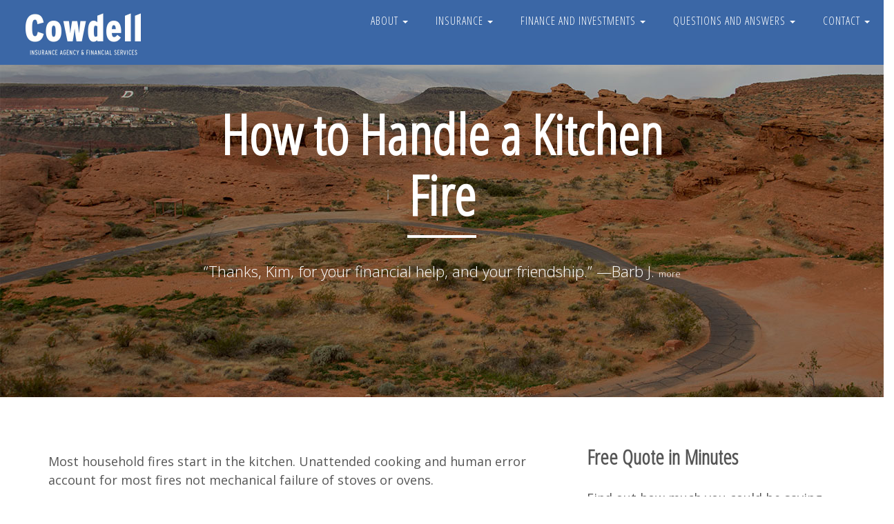

--- FILE ---
content_type: text/html; charset=UTF-8
request_url: https://www.cowdellagency.com/a/how-to-handle-kitchen-fire
body_size: 20256
content:
<!DOCTYPE html>
<html lang="en">
<head>
  <title>How to Handle a Kitchen Fire</title>
  <meta name="viewport" content="width=device-width, initial-scale=1" />
  <meta charset="UTF-8" />
  <meta name="description" content="Most household fires start in the kitchen. Unattended cooking and human error account for most fires not mechanical failure of stoves or ovens.

How to handle a kitchen fire

Call 911 immediately.
Smother frying-pan fires by covering with a lid. Then turn off heat with lid in place until the pan cools. Do not try to carry the pan outside.
Other food fires may be extinguished with baking soda">
  <meta name="keywords" content=", Cowdell, Insurance, and, Financial, serves, customers, all, over, the, inter-mountain, west., Find, help, with, all, of, , your, investment, or, financial, planning, needs., Find, out, how, much, insurance, you, need,, maximize, income,, minimize, taxes, and, more!, To, talk, to, one, of, our, Certified, Financial, Planners, or, one, of, our, he">
    
    <meta property="og:url" content="https://www.cowdellagency.com/a/how-to-handle-kitchen-fire" />
    <meta property="og:title" content="How to Handle a Kitchen Fire" />
    <meta property="og:description" content="Most household fires start in the kitchen. Unattended cooking and human error account for most fires not mechanical failure of stoves or ovens.

How to handle a kitchen fire

Call 911 immediately.
Smother frying-pan fires by covering with a lid. Then turn off heat with lid in place until the pan cools. Do not try to carry the pan outside.
Other food fires may be extinguished with baking soda" />
    <meta property="og:type" content="article" />
    <meta property="og:image" content="https://www.cowdellagency.com/images/a/fire.jpg" />
      <link rel="stylesheet" href="https://maxcdn.bootstrapcdn.com/bootstrap/3.3.4/css/bootstrap.min.css">

    <link href="//maxcdn.bootstrapcdn.com/font-awesome/4.3.0/css/font-awesome.min.css" rel="stylesheet">
    <link href="https://fonts.googleapis.com/css?family=Open+Sans+Condensed:300|Open+Sans:400,300,300italic,700,800" rel="stylesheet" type="text/css">

  <link href="https://www.cowdellagency.com/css/main2021.css" rel="stylesheet" type="text/css">
  <link rel="Shortcut Icon" type="image/ico" href="https://www.cowdellagency.com/favicon.ico">
  <link rel="canonical" href="https://www.cowdellagency.com/a/how-to-handle-kitchen-fire">
<script type="application/ld+json">
{
  "@context": "http://schema.org",
  "@type": "Organization",
  "name": "Cowdell Insurance Agency & Financial Services",
  "url": "https://www.cowdellagency.com",
  "contactPoint": {
    "@type": "ContactPoint",
    "telephone": "+1-435-688-7283",
    "contactType": "Customer service",
    "availableLanguage": ["English", "Spanish"],
  },
  "logo": "https://www.cowdellagency.com/img/Cowdell-256.jpg",
   "sameAs": [
    "https://www.facebook.com/cowdellagency",
    "https://twitter.com/cowdellagency",
    "https://www.instagram.com/cowdellagency/"
    "https://www.linkedin.com/company/cowdell-insurance-and-financial",
    "https://plus.google.com/+CowdellagencySouth",
    "https://plus.google.com/+CowdellInsuranceAgencyandFinancialServicesSandy",
  ]
}
</script>
</head>
<body>

<div id="nav_container">

        <nav class="navbar navbar-default navbar-custom navbar-fixed-top">
          <div class="container-fluid">
            <!-- Brand and toggle get grouped for better mobile display -->
            <div class="navbar-header page-scroll">
              <button type="button" class="navbar-toggle collapsed" data-toggle="collapse" data-target="#cowdell-insurance-menu">
                <span class="sr-only">Toggle navigation</span>
                <span class="icon-bar"></span>
                <span class="icon-bar"></span>
                <span class="icon-bar"></span>
              </button>
                <a class="navbar-brand page-scroll" href="/"><img src="/img/cowdell-insurance-agency-and-financial-services-logo.jpg" class="navbar-logo" alt="Cowdell Insurance Agency and Financial Services" /></a>
            </div>
            <div class="collapse navbar-collapse" id="cowdell-insurance-menu">
            <ul class="nav navbar-nav navbar-right"><li class="dropdown">
              <a href="#" class="dropdown-toggle" data-toggle="dropdown" role="button" aria-expanded="false">About
              <span class="caret"></span></a>
              <ul class="dropdown-menu" role="menu"><li><a href="/#about">About overview</a></li><li><a href="https://www.cowdellagency.com/Cowdell-Insurance-and-Financial_Who-we-are.html">Who we are</a></li><li><a href="https://www.cowdellagency.com/Cowdell-Insurance-and-Financial_Site-Map.html">Site Map</a></li><li><a href="https://www.cowdellagency.com/Cowdell-Insurance-and-Financial_Testimonials.html">Testimonials</a></li><li><a href="https://www.cowdellagency.com/Cowdell-Insurance-and-Financial_Privacy-Policy.html">Privacy Policy</a></li><li><a href="https://www.cowdellagency.com/Cowdell-Insurance-and-Financial_Reviews-and-Ratings.html">Reviews and Ratings</a></li>
            </li>
        </ul><li class="dropdown">
              <a href="#" class="dropdown-toggle" data-toggle="dropdown" role="button" aria-expanded="false">Insurance
              <span class="caret"></span></a>
              <ul class="dropdown-menu" role="menu"><li><a href="https://www.cowdellagency.com/Insurance_.html">Insurance overview</a></li><li><a href="https://www.cowdellagency.com/Insurance_Automobile-Insurance.html">Automobile Insurance</a></li><li><a href="https://www.cowdellagency.com/Insurance_Homeowners-Insurance.html">Homeowners Insurance</a></li><li><a href="https://www.cowdellagency.com/Insurance_Life-Insurance.html">Life Insurance</a></li><li><a href="https://www.cowdellagency.com/Insurance_Other-Insurance.html">Other Insurance</a></li><li><a href="https://www.cowdellagency.com/Insurance_Companies-we-represent.html">Companies we represent</a></li><li><a href="https://www.cowdellagency.com/Insurance_Health-Insurance.html">Health Insurance</a></li><li><a href="https://www.cowdellagency.com/Insurance_Umbrella-Insurance.html">Umbrella Insurance</a></li><li><a href="https://www.cowdellagency.com/Insurance_Motorcycle-Insurance.html">Motorcycle Insurance</a></li><li><a href="https://www.cowdellagency.com/Insurance_Boat-Insurance.html">Boat Insurance</a></li><li><a href="https://www.cowdellagency.com/Insurance_Business-Commercial-Insurance.html">Business Commercial Insurance</a></li><li><a href="https://www.cowdellagency.com/Insurance_Free-quote-in-minutes.html">Free quote in minutes</a></li><li><a href="https://www.cowdellagency.com/Insurance_Mexico-Insurance-Coverage.html">Mexico Insurance Coverage</a></li><li><a href="https://www.cowdellagency.com/Insurance_Earthquake-Insurance.html">Earthquake Insurance</a></li>
            </li>
        </ul><li class="dropdown">
              <a href="#" class="dropdown-toggle" data-toggle="dropdown" role="button" aria-expanded="false">Finance and Investments
              <span class="caret"></span></a>
              <ul class="dropdown-menu" role="menu"><li><a href="https://www.cowdellagency.com/Finance-and-Investments_.html">Finance and Investments overview</a></li><li><a href="https://www.cowdellagency.com/Finance-and-Investments_Investment-Planning.html">Investment Planning</a></li><li><a href="https://www.cowdellagency.com/Finance-and-Investments_Retirement-Planning.html">Retirement Planning</a></li>
            </li>
        </ul><li class="dropdown">
              <a href="#" class="dropdown-toggle" data-toggle="dropdown" role="button" aria-expanded="false">Questions and Answers
              <span class="caret"></span></a>
              <ul class="dropdown-menu" role="menu"><li><a href="https://www.cowdellagency.com/Questions-and-Answers_.html">Questions and Answers overview</a></li><li><a href="https://www.cowdellagency.com/Questions-and-Answers_How-much-coverage-do-I-need.html">How much coverage do I need</a></li><li><a href="https://www.cowdellagency.com/Questions-and-Answers_Helpful-Resources.html">Helpful Resources</a></li>
            </li>
        </ul><li class="dropdown">
              <a href="#" class="dropdown-toggle" data-toggle="dropdown" role="button" aria-expanded="false">Contact
              <span class="caret"></span></a>
              <ul class="dropdown-menu" role="menu"><li><a href="/#contact">Contact overview</a></li><li><a href="https://www.cowdellagency.com/Contact-Information_Northern-Utah.html">Northern Utah</a></li><li><a href="https://www.cowdellagency.com/Contact-Information_Southern-Utah.html">Southern Utah</a></li><li><a href="https://www.cowdellagency.com/Contact-Information_Kanab-Utah.html">Kanab Utah</a></li>
            </li>
        </ul></ul>

            </div><!-- /.navbar-collapse -->
          </div><!-- /.container-fluid -->
        </nav>
        </div>
<header class="intro-header" style="background-image: url('../images/pv-07.jpg')">
    <div class="container">
        <div class="row">
            <div class="col-lg-8 col-lg-offset-2 col-md-10 col-md-offset-1">
                <div class="site-heading">
                    <h1>How to Handle a Kitchen Fire</h1>
<hr class="small"><span class="subheading">&ldquo;Thanks, Kim, for your financial help, and your friendship.&rdquo; &mdash;Barb J. <a href="/Cowdell-Insurance-and-Financial_Reviews-and-Ratings.html" style="color:#ffffff; font-size: small">more</a></span>                </div>
            </div>
        </div>
    </div>
</header>
<div class="container content">
  <div class="row">
    <div class="col-sm-8">
      <div class="mainContent">

        <p>Most household fires start in the kitchen. Unattended cooking and human error account for most fires not mechanical failure of stoves or ovens.</p>
<p><img class="aimg" src="https://www.cowdellagency.com/images/a/fire.jpg" alt="fire safety" width="600" height="450" /></p>
<h2>How to handle a kitchen fire</h2>
<ul>
<li>Call 911 immediately.</li>
<li>Smother frying-pan fires by covering with a lid. Then turn off heat with lid in place until the pan cools. Do not try to carry the pan outside.</li>
<li>Other food fires may be extinguished with baking soda. Never use water or flour on cooking fires.</li>
<li>Turn off the heat to smother oven or broiler fires and keep the door shut.</li>
</ul>
<p>Smart homeowners keep a fire extinguisher in the kitchen and know how to use it. The National Fire Protection Association recommends extinguishers classified 2A:10B:C. Make sure it's UL (Underwriters Laboratories) approved.</p>
<h2></h2>
<ul>
</ul><div class="fb-comments" data-href="http://www.cowdellagency.com/a/how-to-handle-kitchen-fire" data-width="550" data-numposts="5" data-colorscheme="light"></div>      </div>

          </div>
    <div class="col-sm-4">
      <h2>Free Quote in Minutes</h2>
      <p>Find out how much you could be saving, at no cost to you.</p>

      <p class="desktop call">
        Call <strong>435-688-7283</strong>
      </p>
      <p class="mobile call">
        <a href="tel:4356887283">Call <strong>435-688-7283</strong></a>
      </p>
<div class="quick_message" style="margin-bottom: 40px">
<h2>Send a quick message</h2>
<form id="contactForm" name="sentMessage" novalidate>
  <div class="form-group">
    <label for="name">Name</label>
    <input type="text" class="form-control" id="name" placeholder="Full name" required>
    <p class="help-block text-danger"></p>
  </div>
  <div class="form-group">
    <label for="email">Email</label>
    <input type="email" class="form-control" id="email" placeholder="Email" required>
    <p class="help-block text-danger"></p>
  </div>
  <div class="form-group">
    <label for="phone">Phone</label>
    <input type="number" class="form-control" id="phone" placeholder="Phone (no dashes)">
    <p class="help-block text-danger"></p>
  </div>
  <div class="form-group">
    <label for="message">How can we help?</label>
    <textarea class="form-control" required placeholder="Message" id="message"></textarea>
  <p class="help-block text-danger"></p>
  </div>
   <div id="success"></div>
  <button type="submit" class="btn btn-default">Send</button>
</form>
</div>
      <div class="right-links">
              <a href="https://www.cowdellagency.com/Insurance_Free-quote-in-minutes.html"
              class="btn btn-primary"><i class="fa fa-car"></i> Car insurance quote</a>
              <a href ="https://www.cowdellagency.com/Insurance_Free-quote-in-minutes.html"
              class="btn btn-primary"><i class="fa fa-home"></i> Home insurance quote</a>
              <a href ="https://www.cowdellagency.com/Insurance_Health-Insurance.html"
              class="btn btn-primary"><i class="fa fa-plus"></i> Health insurance quote</a>
          </div>

    


        <h2>Insurance and Safety Tips</h2><ul class="articleList col2"><li><a href="/a/safeco-service-line-coverage-water-and-sewage-line-insurance-endorsement">
            <div class="ratio" style="background-image: url(https://www.cowdellagency.com/img/did-you-know_service-line.jpg)"></div>
            <p>Safeco · Service Line Coverage - Water and Sewage Line Endorsement</p></a></li><li><a href="/a/dog-safety-and-etiquette-tips">
            <div class="ratio" style="background-image: url(https://www.cowdellagency.com/img/dog-on-leash-3522650_640.jpg)"></div>
            <p>Dog safety and etiquette tips</p></a></li><li><a href="/a/what-is-ordinance-or-law-coverage">
            <div class="ratio" style="background-image: url(https://www.cowdellagency.com/img/old-farmhouse-2535919_640.jpg)"></div>
            <p>What is Ordinance or Law coverage?</p></a></li><li><a href="/a/pet-fire-safety-protecting-your-pets-from-potential-danger">
            <div class="ratio" style="background-image: url(https://www.cowdellagency.com/img/pet-fire-safety-month.jpg)"></div>
            <p>Pet Fire Safety - Protecting Your Pets from Potential Danger</p></a></li><li><a href="/a/four-ways-to-beat-stress">
            <div class="ratio" style="background-image: url(https://www.cowdellagency.com/img/Article_Hero_beat-stress_desktop.jpg)"></div>
            <p>4 Ways to Beat Stress</p></a></li><li><a href="/a/five-essential-autumn-driving-safety-tips">
            <div class="ratio" style="background-image: url(https://www.cowdellagency.com/img/dog-out-window.jpg)"></div>
            <p>5 Essential Autumn Driving Safety Tips</p></a></li></ul><br class="clear" /><a href="/a/" class="btn btn-lg btn-info">More Insurance Articles</a><h2><a href="/a/insurance-coverage-wherever-life-takes-you">States we Write Insurance In</a></h2>
        <p>Alaska &nbsp; Arizona &nbsp; California &nbsp; Colorado &nbsp; Florida &nbsp; Idaho &nbsp; Maryland &nbsp; Michigan &nbsp; Minnesota &nbsp; Montana &nbsp; Nevada &nbsp; New Mexico &nbsp; Oregon &nbsp; South Carolina &nbsp; Texas &nbsp; Utah &nbsp; Washington &nbsp; Wyoming</p><h2><a href="/Insurance_Companies-we-represent.html">Insurance companies we represent</a></h2><div id="insurance_companies" class="logos">		<img src="https://www.cowdellagency.com/images/logos/progressive.png" alt="Progressive logo" />
		<img src="https://www.cowdellagency.com/images/logos/united-heritage.jpg" alt="United Heritage Property and Casualty Company logo" />
		<img src="https://www.cowdellagency.com/images/logos/uu.png" alt="United Insurance Group logo" />
		<img src="https://www.cowdellagency.com/images/logos/asi.png" alt="ASI American Strategic Insurance logo" />
		<img src="https://www.cowdellagency.com/images/logos/kemper.png" alt="Kemper logo" />
		<img src="https://www.cowdellagency.com/images/logos/travelers.png" alt="Travelers logo" />
		<img src="https://www.cowdellagency.com/images/logos/sublimity.png" alt="Sublimity Insurance logo" />
		<img src="https://www.cowdellagency.com/images/logos/main-street-america.jpg" alt="Main Street America Insurance logo" />
		<img src="https://www.cowdellagency.com/images/logos/cuic.png" alt="CUIC Casualty Underwriters Insurance Company logo" />
		<img src="https://www.cowdellagency.com/images/logos/foremost.png" alt="Foremost Insurance Group logo" />
		<img src="https://www.cowdellagency.com/images/logos/thehartford.png" alt="The Hartford logo" />
		<img src="https://www.cowdellagency.com/images/logos/safeco.png" alt="Safeco Insurance logo" />
		<img src="https://www.cowdellagency.com/images/logos/dairyland.png" alt="Dairyland logo" />
		<img src="https://www.cowdellagency.com/images/logos/stillwater-insurance-group.jpg" alt="Stillwater Insurance Group logo" />
</div>    </div>
  </div>
</div>
<div class="container" id="footer_container">
  <div class="row">
    <div class="col-sm-12" id="footer">


      <div class="text-center">
        <p>Copyright &copy;1994-2026 Cowdell Insurance Agency and Financial Services.  All rights reserved.  </p>        <p class="small">
                    <small>
                       Securities and advisory services offered through Ausdal Financial<br />
        Partners, Inc. Member <a target="_blank" href="https://brokercheck.finra.org/individual/summary/1065494">FINRA</a>/<a target="_blank" href="https://www.sipc.org/">SIPC</a>. 5187 Utica Ridge Rd, Davenport, IA. 52807. 563‐326‐2064. <br />
        Cowdell Insurance Agency and Financial Services and Ausdal Financial Partners, Inc. are
        separately owned and operated.<br />
                        <a href="/pdf/AFP_Form_CRS_3-2025.pdf" target="_blank">[ See our Form CRS (Client Relationship Summary) ]</a><br />
                        Check the background of this investment professional on <a target="_blank" href="http://brokercheck.finra.org/Individual/Summary/1065494">[ FINRA BrokerCheck ]</a>
                    </small>


            <ul class="list-inline social-buttons">
                <li><a href="https://www.facebook.com/cowdellagency"><i class="fa fa-facebook"></i></a>
                </li>

                <li><a href="https://www.twitter.com/cowdellagency"><i class="fa fa-twitter"></i></a>
                </li>
                <li><a href="https://www.linkedin.com/company/cowdell-insurance-and-financial"><i class="fa fa-linkedin"></i></a>
                </li>
            </ul>
      </div>

      <div class="col-sm-offset-3 col-sm-6">
        <p style="margin-bottom: .25em; font-size: 1.4em"><strong>Cowdell Insurance Agency and Financial Services</strong></p>
        <div class="mobile call">
          <p><a href="tel:8015667283">Call <strong>801-566-7283</strong></a><br>
          <a href="tel:4356887283">Call <strong>435-688-7283</strong></a></p>
        </div>
      </div>
      <div class="col-sm-offset-3 col-sm-3">
        <strong>Cowdell Insurance Agency<br />St. George, Utah</strong><br />
        1150 South Bluff Street Suite 5<br />
        St. George, UT 84770<br />
        Call 435-688-7283<br />
        Call 801-566-7283
      </div>
      <div class=" col-sm-3">
        <strong>Cowdell Insurance Agency<br />Kanab, Utah</strong><br />
       30 North Main Street, <br />
        Kanab, UT 84741<br />
        Call 435-688-7283
      </div>

        </div>
  </div>
</div>
<script>
  (function(i,s,o,g,r,a,m){i['GoogleAnalyticsObject']=r;i[r]=i[r]||function(){
  (i[r].q=i[r].q||[]).push(arguments)},i[r].l=1*new Date();a=s.createElement(o),
  m=s.getElementsByTagName(o)[0];a.async=1;a.src=g;m.parentNode.insertBefore(a,m)
  })(window,document,'script','https://www.google-analytics.com/analytics.js','ga');

  ga('create', 'UA-18130444-1', 'auto');
  ga('send', 'pageview');

</script>
<script src="https://www.cowdellagency.com/js/jquery-1.11.0.min.js"></script>
<script src="https://www.cowdellagency.com/js/masonry.pkgd.min.js"></script>
<script src="https://www.cowdellagency.com/js/jquery.flippy.js"></script>
<script src="https://www.cowdellagency.com/js/rotate.js"></script>
<script src="https://maxcdn.bootstrapcdn.com/bootstrap/3.3.4/js/bootstrap.min.js"></script>
<script src="https://www.cowdellagency.com/js/contact_me.js"></script>
<script src="https://www.cowdellagency.com/js/main.js"></script>
</body>
</html>

--- FILE ---
content_type: text/css
request_url: https://www.cowdellagency.com/css/main2021.css
body_size: 19790
content:
body {
    font-family: 'Open Sans', Helvetica, Arial, sans-serif;
    color: #555;
    font-size: 18px;
    background: #fff;
}
ol, ul {
    padding-left: 22px;
}
blockquote.testimonial {
    margin-top: 10px;
}
blockquote footer {
    padding: 10px 0;
}
ul.carrier_types li {
    list-style: none;
    font-size: 14px;
    text-align: center;
}
ul.carrier_types {
    padding: 0;
    margin: 0;
}
.btnLink {
    background-color: #3b67a4;
    padding: 5%;
    font-size: 18px;
    color: #ffffff;
    margin: 2% 0;
    display: inline-block;
}
.fixed80 {
    width: 80%;
    text-align: center;
}
a.btnLink:hover {
    color: #fff;
    text-decoration: none;
    background-color: #666;
}
a:hover {
    color: #666;
    text-decoration: underline;
}
.aimg {
    float: right;
    width: 65%;
    height: auto;
    margin: 0 0 15px 15px;
}
.aimg50 {
    float: right;
    width: 50%;
    height: auto;
    margin: 0 0 15px 15px;
    z-index: 1001;
}
iframe {
    width: 100%;
}
.mobile {
    display: none;
}
.desktop {
    display: block;
}
.call_today {
    text-align: right;
    position: absolute;
    top: 0;
    right: 0;
    margin: 3% 3% 0 0;
    color: #fff;
}
div.call_today p {
    margin: 0;
    font-size: 1.1em;
    line-height: 1.3em;
}
div.call_today strong {
    font-size: 1.3em;
    font-family: 'Open Sans Condensed', Helvetica, Arial, sans-serif;
}
.call_today a {
    color: #fff;
}
.call_today a:hover {
    color: #eee;
    text-decoration: none;
}
#logo {
    padding: 2em 0;
    position: relative;
}
#logo img {
    width: 20% !important;
    height: auto;
    display: block;
}
#wrap {
    width: 850px;
    margin: 0 auto;
    text-align: left;
    font-size: 1.2em;
    background-color: #fff;
    position: relative;
    height: 100%;
}
#header {
    background-color: #3b67a4;
    text-align: center;
    width: 100%;
}
.clear {
    clear: both;
}
.mainContent {
    margin-bottom: 70px;
    padding-right: 30px;
}
.mainContent li {
    padding-bottom: .7rem;
}
#homeLeft {
    width: 45%;
}
#homeRight {
    position: absolute;
    top: -1em;
    right: 0;
    width: 45%;
    float: left;
}
#leftColumn {
    background-color: #fff;
    margin: 0;
    padding: 2em 5% 10% 0;
    text-align: left;
    width: 100%;
    height: 100%;
    width: 65%;
    float: left;
    line-height: 160%;
}
#rightColumn {
    background-color: #fff;
    margin: 0px;
    text-align: left;
    height: 100%;
    padding: 1.5em 0 3em 0;
    width: 25%;
    float: right;
    height: 100%;
    line-height: 160%;
}
#footer {
    margin: 0 auto;
    padding: 1em 0;
    color: #fff;
}
#footer a {
    color: #fff;
    text-decoration: none;
}
#footer_container {
    margin: 0;
    padding: 10px 0;
    background: #3C68A9;
    text-align: left;
    width: 100%;
    clear: both;
}
#footer strong {
    font-family: 'Open Sans Condensed', Helvetica, Arial, sans-serif;
    font-size: 1.3em;
}
.text {}
.mainContent h1, .mainContent h2, .mainContent h3, .mainContent h4, .mainContent h5 {
    font-family: 'Open Sans Condensed', Helvetica, Arial, sans-serif;
    color: #3b67a4;
}
h2 a {
    text-decoration: none;
}
.artlink, .artlink a {
    color: #009900;
    font-size: 10px;
}
.white {
    color: #FFFFFF;
}
.black {
    color: #000000;
}
.redbg {
    background: #003366 url(images/header_bg.gif) repeat-x;
    color: #ffffff;
}
.red {
    color: #003366;
}
.sm10 {
    color: #000000;
    font-size: 11px;
    line-height: 110%;
    text-decoration: none;
    letter-spacing: 1px;
}
.sm10 a:visited, .sm10 a:link {
    text-decoration: none;
    line-height: 100%;
}
.sm10 a:hover {
    text-decoration: underline;
    font-weight: bold;
}
.date {
    margin-top: 5px;
    border-top: 1px solid #003366;
    border-bottom: 1px solid #003366;
    text-align: right;
    font-size: 10px;
}
.news {
    text-align: justify;
    line-height: 100%;
    letter-spacing: 0px;
    font-size: 11px;
}
#main {
    width: 770px;
    margin: 0;
    padding: 0;
    background-color: #ffffff;
    border-left: 1px solid #ffffff;
    border-right: 1px solid #ffffff;
    border-bottom: 1px solid #ffffff;
}
#menu-column {
    background: #ffffff url(images/nav-bg_201x9.jpg) repeat-y;
}
#content-column {
    background: #ffffff url(images/cowdellagency_07.jpg);
    padding: 0px 0px 0px 0px;
}
#content_footer {
    background: #ffffff url(images/cowdell-financial_06.jpg) no-repeat bottom;
    font-size: 10px;
    font-size: 9px;
    height: 157px;
}
#footer_corner {
    background: #ffffff url(images/cowdell-financial_07.jpg) no-repeat top;
    height: 31px;
}
.bordered {
    border: 2px solid #CACACA;
    margin: 3px;
    padding: 3px;
}
/****
  * FORM
  */

.formq {
    padding: 5px 5px;
    text-align: right;
    vertical-align: top;
}
.forma {
    padding: 3px 0px;
    vertical-align: top;
}
.form_submit {
    padding: 5px 5px;
    text-align: center;
}
.even {
    background-color: #eeeeee;
}
.odd {}
.fleft {
    float: left;
}
.fright {
    float: right;
}
.quickLink {
    padding: 5px 15px 5px 0px;
    display: block;
}
.center {
    text-align: center
}
.health_box {
    width: 48%;
    margin: 0 2% 0 0;
    float: left;
    height: 300px;
}
.health_box img {
    width: 90%;
    height: auto;
}
/*
.call { font-size: 1.4em; }
 */

#insurance_companies img {
    position: absolute;
}
#insurance_companies img {
    width: 220px;
}
#insurance_companies {
    height: 300px;
    width: 100%;
}
.logos2 img {
    float: left;
    padding: 0 3% 20% 0;
    width: 30%;
    display: block;
}
.item {
    width: 25%;
    float: left;
}
.item img {
    width: 90%;
    padding: 0 5% 10% 0;
}
.articleList, ul.insuranceList {
    list-style: none;
    padding: 0;
    margin: 0;
    list-style-image: none;
}
.articleList p {
    height: 60px;
    overflow: hidden;
    text-align: center;
    line-height: 1.1em;
    font-size: .9em;
}
.col1 li {
    width: 100%;
    padding: 0;
    line-height: 100%;
    font-size: 1em;
}
.col1 li p {
    height: auto;
}
.col1 br {
    display: none;
}
.col2 li {
    width: 48%;
    float: left;
    padding: 0 2% 2% 0;
    line-height: 100%;
    font-size: 1em;
}
.insuranceList.col2 li {
    width: 48%;
    float: left;
    padding: 0 2% 2% 0;
    line-height: 100%;
    font-size: 1em;
}
.col3 li {
    width: 31%;
    float: left;
    padding: 0 1% 2% 1;
}
.articleList div {
    margin-bottom: 0%;
}
.ratio {
    position: relative;
    width: 100%;
    height: 0;
    /*    padding-bottom: 50% ; /* % of width, defines aspect ratio*/
    padding-bottom: 80%;
    background-repeat: no-repeat;
    background-position: center center;
    background-size: contain;
    /* cover */
}
/***
RESPONSIVE
***/

@media only screen and (min-width: 768px) {
    #logo {
        padding: 1.5em 3%;
    }
    #logo img {
        width: 20% !important;
        height: auto;
        display: block;
    }
    #wrap {
        width: 94%;
    }
    .call_today {
        position: absolute;
        top: 0;
        right: 0;
        margin: 1em 3% 0 0;
        color: #fff;
    }
}
@media only screen and (max-width: 767px) {
    .aimg {
        display: block;
        width: 100%;
        height: auto;
        margin: 15px 0px;
    }
    .aimg50 {
        display: block;
        width: 100%;
        height: auto;
        margin: 15px 0px;
    }
    .call_today {
        position: absolute;
        top: 0;
        right: 0;
        margin: 1em 8% 0 0;
        color: #fff;
    }
    .call {
        font-size: 1.2em;
    }
    #logo {
        padding: 1em 3%;
    }
    #logo img {
        width: 35% !important;
        height: auto;
        display: block;
    }
    #wrap {
        width: 100%;
    }
    #nav li {
        width: 100%;
        background: #002573;
    }
    #nav li a {
        padding: 7px 3%;
    }
    #nav li ul, #nav li ul a {
        width: 100%;
        background: #2a5693;
    }
    #swiffycontainer {
        display: none;
    }
    #leftColumn {
        padding: 3%;
        width: 94%;
        clear: both;
        float: none;
    }
    #rightColumn {
        padding: 3%;
        width: 94%;
        clear: both;
        float: none;
    }
    #footer {
        padding: 3%;
        width: 94%;
    }
    #tagline {
        top: 15px;
        right: 5%;
        font-size: 1.4em;
    }
    .mobile {
        display: block;
    }
    .desktop {
        display: none;
    }
}
@media only screen and (min-width: 1280px) {
    #wrap {
        width: 1100px;
        padding: 0 3%;
    }
    body {}
}
@media only screen and (max-width: 560px) {
    #homeLeft, #homeRight {
        width: 100%;
        position: relative;
        float: none;
    }
    #logo {
        padding: 1em 3%;
    }
    #logo img {
        width: 50% !important;
        height: auto;
        display: block;
    }
}
ul.social-buttons {
    margin-bottom: 0;
}
ul.social-buttons li a {
    display: block;
    width: 40px;
    height: 40px;
    border-radius: 100%;
    font-size: 20px;
    line-height: 40px;
    outline: 0;
    color: #fff;
    background-color: #222;
    -webkit-transition: all .3s;
    -moz-transition: all .3s;
    transition: all .3s;
}
ul.social-buttons li a:hover, ul.social-buttons li a:focus, ul.social-buttons li a:active {
    background-color: #5c89c7;
}
ul.list-inline li {
    display: inline-block;
    text-align: center;
    margin: 5px;
}
.fb-comments {
    margin-top: 15px;
}
a.joke {
    display: block;
    width: 100%;
    height: 100%;
    background-color: #56baec;
    text-align: left;
    color: #fff;
    margin-bottom: 15px;
    text-decoration: none;
    line-height: 120%;
    padding: 20px;
}
a.joke:hover, a.joke:active {
    text-decoration: none;
    color: #fff;
}
a.joke.flipped, a.joke.flipped span {
    color: #fff;
}
.content {
    margin-top: 30px;
}
div.right-links a.btn.btn-lg.btn-primary {
    display: block;
    color: #fff;
}
div.right-links .btn {
    padding: 15px 15px;
    margin-bottom: 10px;
    width: auto;
}
.dropdown-menu>li>a {
    padding: 10px 20px !important;
}
ul.dropdown-menu {
    background: #3b67a4;
}
.navbar-custom .nav ul.dropdown-menu li a:hover {
    background-color: #3b67a4;
    color: #fff;
}
.navbar-custom.is-fixed .nav li a {
    background: #3b67a4;
}
/* 
  *   CLEAN BLOG
   */

p {
    line-height: 1.5;
    margin: 30px 0;
}
p a {
    text-decoration: underline;
}
h1, h2, h3, h4, h5, h6 {
    font-family: 'Open Sans Condensed', Helvetica, Arial, sans-serif;
    font-weight: 800;
}
a {
    color: #3b67a4;
}
a:hover, a:focus {
    color: #3b67a4;
}
/*
a img:hover,
a img:focus {
  cursor: zoom-in;
}
*/

blockquote {
    color: #808080;
    font-style: italic;
}
hr.small {
    max-width: 100px;
    margin: 15px auto;
    border-width: 4px;
    border-color: white;
}
.navbar-custom {
    position: absolute;
    top: 0;
    left: 0;
    width: 100%;
    z-index: 3;
    font-family: 'Open Sans Condensed', 'Helvetica Neue', Helvetica, Arial, sans-serif;
}
.navbar-custom .navbar-brand {
    font-weight: 800;
    height: 94px;
    padding-top: 0px;
    padding-bottom: 0px;
}
.navbar-logo {
    height: 94px;
}
.navbar-custom .nav li a {
    text-transform: uppercase;
    font-size: 16px;
    font-weight: 500;
    letter-spacing: 1px;
}
@media only screen and (min-width: 768px) {
    .navbar-custom {
        background-color: #3b67a6;
        border-bottom: 0px solid transparent;
        height: 94px;
    }
    .navbar-custom .navbar-brand {
        color: white;
    }
    .navbar-custom .navbar-brand:hover, .navbar-custom .navbar-brand:focus {
        color: rgba(255, 255, 255, 0.8);
    }
    .navbar-custom .nav li a {
        color: white;
        padding: 20px;
    }
    .navbar-custom .nav li a:hover, .navbar-custom .nav li a:focus {
        color: rgba(255, 255, 255, 0.8);
        background-color: #5d82b8;
    }
}
@media only screen and (min-width: 1170px) {
    .navbar-custom {
        -webkit-transition: background-color 0.3s;
        -moz-transition: background-color 0.3s;
        transition: background-color 0.3s;
        /* Force Hardware Acceleration in WebKit */
        -webkit-transform: translate3d(0, 0, 0);
        -moz-transform: translate3d(0, 0, 0);
        -ms-transform: translate3d(0, 0, 0);
        -o-transform: translate3d(0, 0, 0);
        transform: translate3d(0, 0, 0);
        -webkit-backface-visibility: hidden;
        backface-visibility: hidden;
    }
    .navbar-custom.is-fixed {
        /* when the user scrolls down, we hide the header right above the viewport */
        position: fixed;
        top: -94px;
        /*border-bottom: 1px solid #f2f2f2;*/
        -webkit-transition: -webkit-transform 0.3s;
        -moz-transition: -moz-transform 0.3s;
        transition: transform 0.3s;
    }
    .navbar-custom.is-fixed .navbar-brand {
        color: #404040;
    }
    .navbar-custom.is-fixed .navbar-brand:hover, .navbar-custom.is-fixed .navbar-brand:focus {
        color: #3b67a4;
    }
    .navbar-custom.is-fixed .nav li a {
        color: #fff;
    }
    .navbar-custom.is-fixed .nav li a:hover, .navbar-custom.is-fixed .nav li a:focus {
        color: #fff;
    }
    .navbar-custom.is-visible {
        /* if the user changes the scrolling direction, we show the header */
        -webkit-transform: translate3d(0, 100%, 0);
        -moz-transform: translate3d(0, 100%, 0);
        -ms-transform: translate3d(0, 100%, 0);
        -o-transform: translate3d(0, 100%, 0);
        transform: translate3d(0, 100%, 0);
    }
}
.intro-header {
    background-color: #3b67a6;
    background: no-repeat center center;
    background-attachment: scroll;
    -webkit-background-size: cover;
    -moz-background-size: cover;
    background-size: cover;
    -o-background-size: cover;
    margin-bottom: 50px;
}
.intro-header .site-heading, .intro-header .post-heading, .intro-header .page-heading {
    padding: 100px 0 50px;
    color: white;
}
@media only screen and (min-width: 768px) {
    .intro-header .site-heading, .intro-header .post-heading, .intro-header .page-heading {
        padding: 150px 0;
    }
}
.intro-header .site-heading, .intro-header .page-heading {
    text-align: center;
}
.intro-header .site-heading h1, .intro-header .page-heading h1 {
    margin-top: 0;
    font-size: 50px;
}
.intro-header .site-heading .subheading, .intro-header .page-heading .subheading {
    font-size: 22px;
    line-height: 1.2;
    display: block;
    font-family: 'Open Sans', 'Helvetica Neue', Helvetica, Arial, sans-serif;
    font-weight: 300;
    padding: 20px;
    margin: 10px 0 0;
}
@media only screen and (min-width: 768px) {
    .intro-header .site-heading h1, .intro-header .page-heading h1 {
        font-size: 80px;
    }
}
.intro-header .post-heading h1 {
    font-size: 35px;
}
.intro-header .post-heading .subheading, .intro-header .post-heading .meta {
    line-height: 1.1;
    display: block;
}
.intro-header .post-heading .subheading {
    font-family: 'Open Sans', 'Helvetica Neue', Helvetica, Arial, sans-serif;
    font-size: 24px;
    margin: 10px 0 30px;
    font-weight: 600;
}
.intro-header .post-heading .meta {
    font-family: 'Lora', 'Times New Roman', serif;
    font-style: italic;
    font-weight: 300;
    font-size: 20px;
}
.intro-header .post-heading .meta a {
    color: white;
}
@media only screen and (min-width: 768px) {
    .intro-header .post-heading h1 {
        font-size: 55px;
    }
    .intro-header .post-heading .subheading {
        font-size: 30px;
    }
}
.post-preview>a {
    color: #404040;
}
.post-preview>a:hover, .post-preview>a:focus {
    text-decoration: none;
    color: #0085a1;
}
.post-preview>a>.post-title {
    font-size: 30px;
    margin-top: 30px;
    margin-bottom: 10px;
}
.post-preview>a>.post-subtitle {
    margin: 0;
    font-weight: 300;
    margin-bottom: 10px;
}
.post-preview>.post-meta {
    color: #808080;
    font-size: 18px;
    font-style: italic;
    margin-top: 0;
}
.post-preview>.post-meta>a {
    text-decoration: none;
    color: #404040;
}
.post-preview>.post-meta>a:hover, .post-preview>.post-meta>a:focus {
    color: #0085a1;
    text-decoration: underline;
}
@media only screen and (min-width: 768px) {
    .post-preview>a>.post-title {
        font-size: 36px;
    }
}
.section-heading {
    font-size: 36px;
    margin-top: 60px;
    font-weight: 700;
}
.caption {
    text-align: center;
    font-size: 14px;
    padding: 10px;
    font-style: italic;
    margin: 0;
    display: block;
    border-bottom-right-radius: 5px;
    border-bottom-left-radius: 5px;
}
footer {
    padding: 50px 0 65px;
}
footer .list-inline {
    margin: 0;
    padding: 0;
}
footer .copyright {
    font-size: 14px;
    text-align: center;
    margin-bottom: 0;
}
.floating-label-form-group {
    font-size: 14px;
    position: relative;
    margin-bottom: 0;
    padding-bottom: 0.5em;
    border-bottom: 1px solid #eeeeee;
}
.floating-label-form-group input, .floating-label-form-group textarea {
    z-index: 1;
    position: relative;
    padding-right: 0;
    padding-left: 0;
    border: none;
    border-radius: 0;
    font-size: 1.5em;
    background: none;
    box-shadow: none !important;
    resize: none;
}
.floating-label-form-group label {
    display: block;
    z-index: 0;
    position: relative;
    top: 2em;
    margin: 0;
    font-size: 0.85em;
    line-height: 1.764705882em;
    vertical-align: middle;
    vertical-align: baseline;
    opacity: 0;
    -webkit-transition: top 0.3s ease, opacity 0.3s ease;
    -moz-transition: top 0.3s ease, opacity 0.3s ease;
    -ms-transition: top 0.3s ease, opacity 0.3s ease;
    transition: top 0.3s ease, opacity 0.3s ease;
}
.floating-label-form-group::not(:first-child) {
    padding-left: 14px;
    border-left: 1px solid #eeeeee;
}
.floating-label-form-group-with-value label {
    top: 0;
    opacity: 1;
}
.floating-label-form-group-with-focus label {
    color: #0085a1;
}
form .row:first-child .floating-label-form-group {
    border-top: 1px solid #eeeeee;
}
.btn {
    font-family: 'Open Sans', 'Helvetica Neue', Helvetica, Arial, sans-serif;
    text-transform: uppercase;
    font-size: 14px;
    font-weight: 800;
    letter-spacing: 1px;
    border-radius: 0;
    padding: 15px 25px;
}
.btn-lg {
    font-size: 16px;
    padding: 25px 35px;
}
.btn-default:hover, .btn-default:focus {
    background-color: #0085a1;
    border: 1px solid #0085a1;
    color: white;
}
.pager {
    margin: 20px 0 0;
}
.pager li>a, .pager li>span {
    font-family: 'Open Sans', 'Helvetica Neue', Helvetica, Arial, sans-serif;
    text-transform: uppercase;
    font-size: 14px;
    font-weight: 800;
    letter-spacing: 1px;
    padding: 15px 25px;
    background-color: white;
    border-radius: 0;
}
.pager li>a:hover, .pager li>a:focus {
    color: white;
    background-color: #0085a1;
    border: 1px solid #0085a1;
}
.pager .disabled>a, .pager .disabled>a:hover, .pager .disabled>a:focus, .pager .disabled>span {
    color: #808080;
    background-color: #404040;
    cursor: not-allowed;
}
::-moz-selection {
    color: white;
    text-shadow: none;
    background: #0085a1;
}
::selection {
    color: white;
    text-shadow: none;
    background: #0085a1;
}
img::selection {
    color: white;
    background: transparent;
}
img::-moz-selection {
    color: white;
    background: transparent;
}
body {
    webkit-tap-highlight-color: #0085a1;
}
.text-danger {
    color: red;
    font-size: 1.2rem;
}
.text-danger ul {
    list-style: none;
    padding: 0;
}
.quick_message label {
    font-weight: normal;
    font-size: 1.3rem;
    color: #666;
}
.quick_message input, .quick_message textarea {
    padding-left: 0;
    border: 0;
    border-bottom: 1px solid #999;
    border-radius: 0;
    box-shadow: none;
}
.quick_message input:focus, .quick_message textarea:focus {
    box-shadow: none;
}

--- FILE ---
content_type: application/javascript
request_url: https://www.cowdellagency.com/js/jquery.flippy.js
body_size: 25140
content:
/*

 FLIPPY jQuery plugin (http://guilhemmarty.com/flippy)
 Released under MIT Licence (http://www.opensource.org/licenses/MIT)

 @author : Guilhem MARTY (bonjour@guilhemmarty.com)

 @version: 1.4

 @changelog:

 January 23 2014 - v1.4: 
 - Activated _Depth property.
 - Added conditional to deactivate the "color_target" property
 
 May 21 2013 - v1.3 : added revert callbacks, direction option is not case sensitive
 
 Apr 06 2013 - v1.2 : can now use CSS3 transform property for better visual result in modern web browsers

 Apr 03 2013 - v1.1 : code cleanup (Object Oriented) + add Revert action + add onAnimation callback

 Mar 30 2013 - v1.0.3 : bug fix on IE8/IE9 with explorerCanvas + add multiple simultaneous flippy animations

 Mar 17 2013 - v1.0.2 : bug fix with IE10+. Can use rgba in color and color target

 Feb 11 2012 - v1.0.1 : bug fix with IE9

 Feb 11 2012 - v1.0 : First release

 */
(function($){
  var _ColorsRef = {
    'aliceblue':'#f0f8ff',
    'antiquewhite':'#faebd7',
    'aqua':'#00ffff',
    'aquamarine':'#7fffd4',
    'azure':'#f0ffff',
    'beige':'#f5f5dc',
    'bisque':'#ffe4c4',
    'black':'#000000',
    'blanchedalmond':'#ffebcd',
    'blue':'#0000ff',
    'blueviolet':'#8a2be2',
    'brown':'#a52a2a',
    'burlywood':'#deb887',
    'cadetblue':'#5f9ea0',
    'chartreuse':'#7fff00',
    'chocolate':'#d2691e',
    'coral':'#ff7f50',
    'cornflowerblue':'#6495ed',
    'cornsilk':'#fff8dc',
    'crimson':'#dc143c',
    'cyan':'#00ffff',
    'darkblue':'#00008b',
    'darkcyan':'#008b8b',
    'darkgoldenrod':'#b8860b',
    'darkgray':'#a9a9a9',
    'darkgrey':'#a9a9a9',
    'darkgreen':'#006400',
    'darkkhaki':'#bdb76b',
    'darkmagenta':'#8b008b',
    'darkolivegreen':'#556b2f',
    'darkorange':'#ff8c00',
    'darkorchid':'#9932cc',
    'darkred':'#8b0000',
    'darksalmon':'#e9967a',
    'darkseagreen':'#8fbc8f',
    'darkslateblue':'#483d8b',
    'darkslategray':'#2f4f4f',
    'darkslategrey':'#2f4f4f',
    'darkturquoise':'#00ced1',
    'darkviolet':'#9400d3',
    'deeppink':'#ff1493',
    'deepskyblue':'#00bfff',
    'dimgray':'#696969',
    'dimgrey':'#696969',
    'dodgerblue':'#1e90ff',
    'firebrick':'#b22222',
    'floralwhite':'#fffaf0',
    'forestgreen':'#228b22',
    'fuchsia':'#ff00ff',
    'gainsboro':'#dcdcdc',
    'ghostwhite':'#f8f8ff',
    'gold':'#ffd700',
    'goldenrod':'#daa520',
    'gray':'#808080',
    'grey':'#808080',
    'green':'#008000',
    'greenyellow':'#adff2f',
    'honeydew':'#f0fff0',
    'hotpink':'#ff69b4',
    'indianred ':'#cd5c5c',
    'indigo  ':'#4b0082',
    'ivory':'#fffff0',
    'khaki':'#f0e68c',
    'lavender':'#e6e6fa',
    'lavenderblush':'#fff0f5',
    'lawngreen':'#7cfc00',
    'lemonchiffon':'#fffacd',
    'lightblue':'#add8e6',
    'lightcoral':'#f08080',
    'lightcyan':'#e0ffff',
    'lightgoldenrodyellow':'#fafad2',
    'lightgray':'#d3d3d3',
    'lightgrey':'#d3d3d3',
    'lightgreen':'#90ee90',
    'lightpink':'#ffb6c1',
    'lightsalmon':'#ffa07a',
    'lightseagreen':'#20b2aa',
    'lightskyblue':'#87cefa',
    'lightslategray':'#778899',
    'lightslategrey':'#778899',
    'lightsteelblue':'#b0c4de',
    'lightyellow':'#ffffe0',
    'lime':'#00ff00',
    'limegreen':'#32cd32',
    'linen':'#faf0e6',
    'magenta':'#ff00ff',
    'maroon':'#800000',
    'mediumaquamarine':'#66cdaa',
    'mediumblue':'#0000cd',
    'mediumorchid':'#ba55d3',
    'mediumpurple':'#9370d8',
    'mediumseagreen':'#3cb371',
    'mediumslateblue':'#7b68ee',
    'mediumspringgreen':'#00fa9a',
    'mediumturquoise':'#48d1cc',
    'mediumvioletred':'#c71585',
    'midnightblue':'#191970',
    'mintcream':'#f5fffa',
    'mistyrose':'#ffe4e1',
    'moccasin':'#ffe4b5',
    'navajowhite':'#ffdead',
    'navy':'#000080',
    'oldlace':'#fdf5e6',
    'olive':'#808000',
    'olivedrab':'#6b8e23',
    'orange':'#ffa500',
    'orangered':'#ff4500',
    'orchid':'#da70d6',
    'palegoldenrod':'#eee8aa',
    'palegreen':'#98fb98',
    'paleturquoise':'#afeeee',
    'palevioletred':'#d87093',
    'papayawhip':'#ffefd5',
    'peachpuff':'#ffdab9',
    'peru':'#cd853f',
    'pink':'#ffc0cb',
    'plum':'#dda0dd',
    'powderblue':'#b0e0e6',
    'purple':'#800080',
    'red':'#ff0000',
    'rosybrown':'#bc8f8f',
    'royalblue':'#4169e1',
    'saddlebrown':'#8b4513',
    'salmon':'#fa8072',
    'sandybrown':'#f4a460',
    'seagreen':'#2e8b57',
    'seashell':'#fff5ee',
    'sienna':'#a0522d',
    'silver':'#c0c0c0',
    'skyblue':'#87ceeb',
    'slateblue':'#6a5acd',
    'slategray':'#708090',
    'slategrey':'#708090',
    'snow':'#fffafa',
    'springgreen':'#00ff7f',
    'steelblue':'#4682b4',
    'tan':'#d2b48c',
    'teal':'#008080',
    'thistle':'#d8bfd8',
    'tomato':'#ff6347',
    'turquoise':'#40e0d0',
    'violet':'#ee82ee',
    'wheat':'#f5deb3',
    'white':'#ffffff',
    'whitesmoke':'#f5f5f5',
    'yellow':'#ffff00',
    'yellowgreen':'#9acd32'
  };

  function detect_CSS3Support()
  {
    $("document").ready(function()
    {
      var Fel = document.createElement('p'),
        support_css3,
        transforms = {
          'webkitTransform':'-webkit-transform',
          'OTransform':'-o-transform',
          'msTransform':'-ms-transform',
          'MozTransform':'-moz-transform',
          'transform':'transform'
        };
      document.body.appendChild(Fel);

      for(var t in transforms){
        if( Fel.style[t] !== undefined ){
          Fel.style[t] = 'rotateX(1deg)';
          support_css3 = window.getComputedStyle(Fel).getPropertyValue(transforms[t]);
        }
      }

      document.body.removeChild(Fel);

      _Support_CSS3 = (support_css3 !== undefined && support_css3.length > 0 && support_css3 !== "none");
    });
  }

  var _isIE = (navigator.appName == "Microsoft Internet Explorer");
  var _Support_Canvas = window.HTMLCanvasElement;
  var _Support_CSS3 = null;
  detect_CSS3Support();
  var PI = Math.PI;

  //! Class flipBox
  var flipBox = function($jO,opts, undefined)
  {
    //! public methods

    /**
     * Animate the FlipBox
     * @param reversing : boolean [false]
     * @return void
     */
    this.animate = function(reversing)
    {
      if(reversing){ this._RBefore(); }else{ this._Before(); }

      if(typeof reversing !== undefined && reversing){
        var recto = this._Recto;
        var recto_color = this._Recto_color;

        this._Recto = this._Verso;
        this._Color = this._Recto_color = this._Verso_color;

        this._Verso = recto;
        this._Color_target = this._Verso_color = recto_color;
                
                this._Reversing = true;
                
        switch(this._Direction){
          case "TOP": this._Direction = "BOTTOM"; break;
          case "BOTTOM": this._Direction = "TOP"; break;
          case "LEFT": this._Direction = "RIGHT"; break;
          case "RIGHT": this._Direction = "LEFT"; break;
        }
      }

      if(this._noCSS || !_Support_CSS3){
        //! run canvas animation
        this.initiateFlippy();
        this.cvO = document.getElementById("flippy"+this._UID);
        this.jO.data("_oFlippy_",this);
        this._Int = setInterval($.proxy(this.drawFlippy, this), this._Refresh_rate);
      }else{
        //! run CSS3 animation
        this.jO.addClass('flippy_active');
        if (!this._noRemove){
          this.jO.parent().css({
            // ! perspective property setting is still buggy, so _Depth is inactive until a better solution is find
            // Jesús Merino: I think that perspective is already working properly, so I have activated _Depth property
            "perspective": Math.floor(this._Depth * this._nW) +"px"
          });
        }
          
        this.jO.data("_oFlippy_",this);
        this._Int = setInterval($.proxy(this.drawFlippyCSS, this), this._Refresh_rate);
      }

    };

    /**
     * Refresh CSS3 fliped element
     * @return void
     */
    this.drawFlippyCSS = function()
    {
      this._Ang = (this._Direction == "RIGHT" || this._Direction == "TOP") ? this._Ang + this._Step_ang : this._Ang - this._Step_ang;
      var _Axis = (this._Direction == "RIGHT" || this._Direction == "LEFT") ? "Y" : "X" ;

      if(
        ( (this._Direction == "RIGHT" || this._Direction == "TOP") && this._Ang > 90 && this._Ang <= (90+this._Step_ang)) ||
          ( (this._Direction == "LEFT" || this._Direction == "BOTTOM") && this._Ang < -90 && this._Ang >= (-90-this._Step_ang))
        ){
        
        if(this._Reversing){ this._RMidway() }else{ this._Midway(); }
        
        this.jO
          .css({
            "opacity":this._Color_target_alpha,
            "background":this._Color_target
          })
        if (!this._noRemove){
          this.jO
            .empty()
            .append(this._Verso);
        }
        else{
          $(this.jO.find(this._Recto)).css("display", "none");
          $(this._Verso).length === 0 ? this.jO.append(this._Back_html) : $(this._Verso).css("display", "block");;
        }

        this._Ang = (this._Direction == "RIGHT" || this._Direction == "TOP") ? -90 : 90 ;
        this._Half = true;
      }

      if(this._Direction == "RIGHT" || this._Direction == "TOP"){
        this._Ang = (this._Ang > (this._Step_ang) && this._Half) ? this._Ang-(this._Step_ang) : this._Ang;
      }else{
        this._Ang = (this._Ang < (-this._Step_ang) && this._Half) ? this._Ang+(this._Step_ang) : this._Ang;
      }

      if(
        ((this._Direction == "RIGHT" || this._Direction == "TOP") && this._Ang > 0 && this._Half) ||
          ((this._Direction == "LEFT" || this._Direction == "BOTTOM") && this._Ang < 0 && this._Half)
        ){
        this.jO
          .removeClass("flippy_active")
          .css({
            "-webkit-transform": "rotate"+_Axis+"(0deg)",
            "-moz-transform": "rotate"+_Axis+"(0deg)",
            "-o-transform": "rotate"+_Axis+"(0deg)",
            "-ms-transform": "rotate"+_Axis+"(0deg)",
            "transform": "rotate"+_Axis+"(0deg)"
          })
          .find(".flippy_light")
          .remove();

        clearInterval(this._Int);
        this._Half = false;
        if(this._Reversing){ this._RAfter() }else{ this._After() };

        //! End animation
        return;
      }else{
        this.jO.css({
          "-webkit-transform": "rotate"+_Axis+"("+this._Ang+"deg)",
          "-moz-transform": "rotate"+_Axis+"("+this._Ang+"deg)",
          "-o-transform": "rotate"+_Axis+"("+this._Ang+"deg)",
          "-ms-transform": "rotate"+_Axis+"("+this._Ang+"deg)",
          "transform": "rotate"+_Axis+"("+this._Ang+"deg)"
        });
      }

      this.applyLight();

            if(this._Reversing){ this._RDuring(); }else{ this._During(); }
            
    };

    /**
     * Apply light to CSS flipped element
     * @return void
     */
    this.applyLight = function()
    {
      if(this.jO.find(".flippy_light").size() === 0){
        this
          .jO
          .append('<div class="flippy_light"></div>')
          .find(".flippy_light")
          .css({
            "position":"absolute",
            "top":"0",
            "left":"0",
            "min-width":this._nW+"px",
            "min-height":this._nH+"px",
            "width":this._nW+"px",
            "height":this._nH+"px",
            "background-color":((this._Direction == "LEFT"  && this._Half) || (this._Direction == "RIGHT"  && !this._Half) || (this._Direction == "TOP"  && this._Half) || (this._Direction == "BOTTOM"  && !this._Half))? "#000" : "#FFF",
            "opacity":(Math.abs(this._Ang)*this._Light/90)/100
          });
      }else{
        this
          .jO
          .find(".flippy_light")
          .css({
            "background-color":((this._Direction == "LEFT"  && this._Half) || (this._Direction == "RIGHT"  && !this._Half) || (this._Direction == "TOP"  && this._Half) || (this._Direction == "BOTTOM"  && !this._Half))? "#000" : "#FFF",
            "opacity":(Math.abs(this._Ang)*this._Light/90)/100
          });
      }

    };

    /**
     * Create the flippy canvas
     * @return void
     */
    this.initiateFlippy = function()
    {
      var cv_pattern;
      this.jO
        .addClass('flippy_active')
        .css({
          "opacity":this._Color_alpha,
          "background":"none",
          "position":"relative",
          "overflow":"visible"
        });

      !this._noRemove ? this.jO.empty() : $(this.jO.find(this._Recto)).css("display", "none");

      switch(this._Direction){
        case "TOP":
          this._CenterX = (Math.sin(PI/2)*this._nW*this._Depth);
          this._CenterY = this._H/2;
          cv_pattern = '<canvas id="flippy'+this._UID+'" class="flippy" width="'+(this._W+(2*this._CenterX))+'" height="'+this._H+'"></canvas>';
          this.new_flippy(cv_pattern);
          this.jO.find("#flippy"+this._UID)
            .css({
              "position":"absolute",
              "top":"0",
              "left":"-"+this._CenterX+"px"
            });
          break;
        case "BOTTOM":
          this._CenterX = (Math.sin(PI/2)*this._nW*this._Depth);
          this._CenterY = this._H/2;
          cv_pattern = '<canvas id="flippy'+this._UID+'" class="flippy" width="'+(this._W+(2*this._CenterX))+'" height="'+this._H+'"></canvas>';
          this.new_flippy(cv_pattern);
          this.jO.find("#flippy"+this._UID)
            .css({
              "position":"absolute",
              "top":"0",
              "left":"-"+this._CenterX+"px"
            });
          break;
        case "LEFT":
          this._CenterY = (Math.sin(PI/2)*this._nH*this._Depth);
          this._CenterX = this._W/2;
          cv_pattern = '<canvas id="flippy'+this._UID+'" class="flippy" width="'+this._W+'" height="'+(this._H+(2*this._CenterY))+'"></canvas>';
          this.new_flippy(cv_pattern);
          this.jO.find("#flippy"+this._UID)
            .css({
              "position":"absolute",
              "top":"-"+this._CenterY+"px",
              "left":"0"
            });
          break;
        case "RIGHT":
          this._CenterY = (Math.sin(PI/2)*this._nH*this._Depth);
          this._CenterX = this._W/2;
          cv_pattern = '<canvas id="flippy'+this._UID+'" class="flippy" width="'+this._W+'" height="'+(this._H+(2*this._CenterY))+'"></canvas>';
          this.new_flippy(cv_pattern);
          this.jO.find("#flippy"+this._UID)
            .css({
              "position":"absolute",
              "top":"-"+this._CenterY+"px",
              "left":"0"
            });
          break;
      }
    };

    /**
     * redraw Canvas
     * @return void
     */
    this.drawFlippy = function()
    {
      this._Ang += this._Step_ang;
      if(this._Ang > 90 && this._Ang <= (90+this._Step_ang)){
        if(this._Reversing){ this._RMidway(); }else{ this._Midway(); }
        this.jO.css({"opacity":this._Color_target_alpha});
      }
      this._Ang = (this._Ang > (180+this._Step_ang)) ? this._Ang-(180+this._Step_ang) : this._Ang;

      var rad = (this._Ang/180)*PI;

      if(this.cvO === null){ return; }
      if(_isIE && !_Support_Canvas){ G_vmlCanvasManager.initElement(this.cvO);}
      var ctx = this.cvO.getContext("2d");
      ctx.clearRect(0, 0, this._W+(2*this._CenterX), this._H+(2*this._CenterY));
      ctx.beginPath();
      var deltaH = Math.sin(rad)*this._H*this._Depth;
      var deltaW = Math.sin(rad)*this._W*this._Depth;
      var X, Y;

      switch(this._Direction){
        case "LEFT" :
          X = Math.cos(rad)*(this._W/2);
          ctx.fillStyle = (this._Ang > 90) ?this.changeColor(this._Color_target,Math.floor(Math.sin(rad)*this._Light)) : this.changeColor(this._Color,-Math.floor(Math.sin(rad)*this._Light));
          ctx.moveTo(this._CenterX-X,this._CenterY+deltaH);//TL
          ctx.lineTo(this._CenterX+X,this._CenterY-deltaH);//TR
          ctx.lineTo(this._CenterX+X,this._CenterY+this._H+deltaH);//BR
          ctx.lineTo(this._CenterX-X,this._CenterY+this._H-deltaH);//BL
          ctx.lineTo(this._CenterX-X,this._CenterY);//loop
          ctx.fill();
          break;
        case "RIGHT" :
          X = Math.cos(rad)*(this._W/2);
          ctx.fillStyle = (this._Ang > 90) ? this.changeColor(this._Color_target,-Math.floor(Math.sin(rad)*this._Light)) : this.changeColor(this._Color,Math.floor(Math.sin(rad)*this._Light));
          ctx.moveTo(this._CenterX+X,this._CenterY+deltaH);//TL
          ctx.lineTo(this._CenterX-X,this._CenterY-deltaH);//TR
          ctx.lineTo(this._CenterX-X,this._CenterY+this._H+deltaH);//BR
          ctx.lineTo(this._CenterX+X,this._CenterY+this._H-deltaH);//BL
          ctx.lineTo(this._CenterX+X,this._CenterY);//loop
          ctx.fill();
          break;
        case "TOP" :
          Y = Math.cos(rad)*(this._H/2);
          ctx.fillStyle = (this._Ang > 90) ? this.changeColor(this._Color_target,-Math.floor(Math.sin(rad)*this._Light)) : this.changeColor(this._Color,Math.floor(Math.sin(rad)*this._Light));
          ctx.moveTo(this._CenterX+deltaW,this._CenterY-Y);//TL
          ctx.lineTo(this._CenterX-deltaW,this._CenterY+Y);//TR
          ctx.lineTo(this._CenterX+this._W+deltaW,this._CenterY+Y);//BR
          ctx.lineTo(this._CenterX+this._W-deltaW,this._CenterY-Y);//BL
          ctx.lineTo(this._CenterX,this._CenterY-Y);//loop
          ctx.fill();
          break;
        case "BOTTOM" :
          Y = Math.cos(rad)*(this._H/2);
          ctx.fillStyle = (this._Ang > 90) ? this.changeColor(this._Color_target,Math.floor(Math.sin(rad)*this._Light)) : this.changeColor(this._Color,-Math.floor(Math.sin(rad)*this._Light));
          ctx.moveTo(this._CenterX+deltaW,this._CenterY+Y);//TL
          ctx.lineTo(this._CenterX-deltaW,this._CenterY-Y);//TR
          ctx.lineTo(this._CenterX+this._W+deltaW,this._CenterY-Y);//BR
          ctx.lineTo(this._CenterX+this._W-deltaW,this._CenterY+Y);//BL
          ctx.lineTo(this._CenterX,this._CenterY+Y);//loop
          ctx.fill();
          break;
      }

      if(this._Ang > 180){
        this.jO
          .removeClass("flippy_active")
          .css({
            "background":this._Color_target
          })
          .find(".flippy")
          .remove();

        if (!this._noRemove){
          this.jO
            .append(this._Verso)
            .removeClass("flippy container");
        }
        else{
          $(this._Verso).length === 0 ? this.jO.append(this._Back_html) : $(this._Verso).css("display", "block");;
        }

        clearInterval(this._Int);
        if(this._Reversing){ this._RAfter(); }else{ this._After(); }

        //! End animation
        return;
      }

      if(this._Reversing){ this._RDuring(); }else{ this._During(); }
    };

    /**
     * Create Canvas from HTML source cv_pattern
     * @param cv_pattern string canvas pattern
     * @return void
     */
    this.new_flippy = function(cv_pattern)
    {
      if(_isIE && !_Support_Canvas){

        this.jO
          .addClass("flippy_container")
          .attr("id","flippy_container"+this._UID);
        var $that = document.getElementById("flippy_container"+this._UID);
        var cv = document.createElement(cv_pattern);

        $that.appendChild(cv);
      }else{
        this.jO.append(cv_pattern);
      }
    };

    /**
     * Convert a rgb or rgba to an Hex color code
     * @param color string color
     * @return string Hex color code
     */
    this.convertColor = function(color)
    {
      var theColor = _ColorsRef.hasOwnProperty(color) ? _ColorsRef[color] : color;

      if (/^transparent$/i.test(theColor))
        return '#ffffff';

      if(theColor.substr(0,4) == "rgb("){
        return [
          "#",
          this.toHex(theColor.substr(4,theColor.length).split(',')[0]  >>> 0),
          this.toHex(theColor.substr(3,theColor.length).split(',')[1] >>> 0),
          this.toHex(theColor.substr(3,theColor.length-4).split(',')[2] >>> 0)].join('');
      }

      if(theColor.substr(0,5) == "rgba("){
        return ["#",
          this.toHex(theColor.substr(5,theColor.length).split(',')[0] >>> 0),
          this.toHex(theColor.substr(3,theColor.length).split(',')[1] >>> 0),
          this.toHex(theColor.substr(3,theColor.length-4).split(',')[2] >>> 0)].join('');
      }

      return theColor;
    };

    /**
     * Convert a dec to hex
     * @param dec mixed the dec
     * @return string hex value
     */
    this.toHex = function(dec)
    {
      var modulos = [];
      while(Math.floor(dec)>16){
        modulos.push(dec%16);
        dec = Math.floor(dec/16);
      }

      var Hex, i;
      switch(dec){
        case 10 : Hex = "A"; break;
        case 11 : Hex = "B"; break;
        case 12 : Hex = "C"; break;
        case 13 : Hex = "D"; break;
        case 14 : Hex = "E"; break;
        case 15 : Hex = "F"; break;
        default : Hex = ""+dec; break;
      }
      for( i=modulos.length-1;i>=0;i--){
        switch(modulos[i]){
          case 10 : Hex += "A"; break;
          case 11 : Hex += "B"; break;
          case 12 : Hex += "C"; break;
          case 13 : Hex += "D"; break;
          case 14 : Hex += "E"; break;
          case 15 : Hex += "F"; break;
          default : Hex += ""+modulos[i]; break;
        }
      }
      if (Hex.length == 1 ){
        return "0"+Hex;
      } else {
        return Hex;
      }
    };

    /**
     * Change the color to the next step
     * @return string the Hex color code
     */
    this.changeColor = function(colorHex,step)
    {
      var redHex = colorHex.substr(1,2);
      var greenHex = colorHex.substr(3,2);
      var blueHex = colorHex.substr(5,2);

      var redDec = (parseInt(redHex,16)+step > 255) ? 255 : parseInt(redHex,16)+step;
      var greenDec = (parseInt(greenHex,16)+step > 255) ? 255 : parseInt(greenHex,16)+step;
      var blueDec = (parseInt(blueHex,16)+step > 255) ? 255 : parseInt(blueHex,16)+step;

      redHex = (redDec <= 0) ? "00" : this.toHex(redDec);
      greenHex = (greenDec <= 0) ? "00" : this.toHex(greenDec);
      blueHex = (blueDec <= 0) ? "00" : this.toHex(blueDec);
      return "#"+redHex+greenHex+blueHex;
    };

    //! Define attributes
    opts = $.extend({
      step_ang:10,
      refresh_rate:15,
      duration:300,
      depth:0.12,
      color_target:"white",
      light:60,
      content:"",
      direction:"LEFT",
      noCSS:false,
      onStart:function(){},
      onMidway:function(){},
      onAnimation:function(){},
      onFinish:function(){},
      onReverseStart:function(){},
      onReverseMidway:function(){},
      onReverseAnimation:function(){},
      onReverseFinish:function(){}
    }, opts);

    //this._Int;
    this._Reversing = false;
    this._Half = false;
    this._UID = Math.floor(Math.random()* 1000000);
    this.jO = $jO;
    this._noCSS = opts.noCSS;
    //this.cvO;

    this._Ang = 0;
    this._Step_ang = (opts.refresh_rate/opts.duration)*200;
    this._Refresh_rate = opts.refresh_rate;
    this._Duration = opts.duration; // UNUSED!

    this._Depth = opts.depth;
    //this._CenterX;
    //this._CenterY;

    if (opts.color_target){
      this._Color_target_is_rgba = (opts.color_target.substr(0,5) == "rgba(");
      this._Color = $jO.css("background-color");
      this._Color_target_alpha = (this._Color_target_is_rgba)? opts.color_target.substr(3,opts.color_target.length-4).split(',')[3]  >>> 0   : 1;
      this._Color_alpha = /^transparent$/i.test('' + this._Color) ? 0 : (this._Color.substr(0,5) == "rgba(")? this._Color.substr(3,this._Color.length-4).split(',')[3]  >>> 0 : 1;
      this._Color_target = this.convertColor(opts.color_target);
      this._Color = this.convertColor(this._Color); 
    }
    

    this._Direction = opts.direction.toUpperCase();
    this._Light = opts.light;

    this._Content = (typeof opts.content == "object") ? opts.content.html() : opts.content;
    this._Recto_color = this._Color;
    this._Verso_color = this._Color_target;
    this._Recto = (opts.recto !== undefined)? opts.recto : this.jO.html();
    this._Verso = (opts.verso !== undefined)? opts.verso : this._Content;

    this._noRemove = (opts.recto !== undefined)? opts.noRemove : false;
    this._Back_html = opts.backhtml;

    this._Before = opts.onStart;
    this._During = opts.onAnimation;
    this._Midway = opts.onMidway;
    this._After = opts.onFinish;
    
    this._RBefore = opts.onReverseStart;
    this._RDuring = opts.onReverseAnimation;
    this._RMidway = opts.onReverseMidway;
    this._RAfter = opts.onReverseFinish;

    this._nW = this.jO.width();
    this._nH = this.jO.height();
    this._W = this.jO.outerWidth();
    this._H = this.jO.outerHeight();

    opts = null;

  }; //! end Class flipBox

  //! initiate jQuery Plugin
  $.fn.flippy = function(opts)
  {

    return this.each(function(){
      $t = $(this);
      if(!$t.hasClass("flippy_active")){
        var _FP = new flipBox($t,opts);
        _FP.animate();
      }

    });

  };//! end $.flippy() function

  //! flippyReverse() function
  $.fn.flippyReverse = function()
  {

    return this.each(function(){
      $t = $(this);
      if(!$t.hasClass("flippy_active")){
        var _FP = $t.data("_oFlippy_");
        _FP.animate(true);
      }

    });

  };//! end $.flippyReverse() function


})(jQuery);

--- FILE ---
content_type: text/plain
request_url: https://www.google-analytics.com/j/collect?v=1&_v=j102&a=313750376&t=pageview&_s=1&dl=https%3A%2F%2Fwww.cowdellagency.com%2Fa%2Fhow-to-handle-kitchen-fire&ul=en-us%40posix&dt=How%20to%20Handle%20a%20Kitchen%20Fire&sr=1280x720&vp=1280x720&_u=IEBAAEABAAAAACAAI~&jid=243157327&gjid=1364225179&cid=364526942.1769281191&tid=UA-18130444-1&_gid=859908032.1769281191&_r=1&_slc=1&z=1360207661
body_size: -451
content:
2,cG-Q8RELLZ04P

--- FILE ---
content_type: application/javascript
request_url: https://www.cowdellagency.com/js/rotate.js
body_size: 483
content:
function rotateBanners(elem) {
  var active = $(elem+" img.active");
  var next = active.next();
  if (next.length == 0) 
    next = $(elem+" img:first");
  active.removeClass("active").fadeOut(200);
  next.addClass("active").fadeIn(200);
}
 
function prepareRotator(elem) {
  $(elem+" img").fadeOut(0);
  $(elem+" img:first").fadeIn(0).addClass("active");
}
 
function startRotator(elem) {
  prepareRotator(elem);
  setInterval("rotateBanners('"+elem+"')", 3000);
}